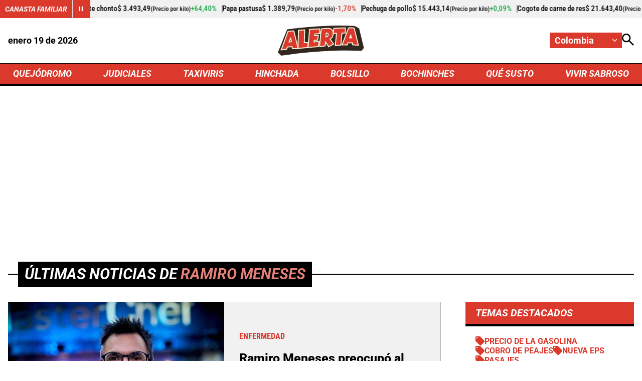

--- FILE ---
content_type: text/html; charset=utf-8
request_url: https://www.alerta.com.co/temas/ramiro-meneses
body_size: 10710
content:
<!DOCTYPE html>
<html lang="es">

<head>
    <title>Noticias de Ramiro Meneses informaci&#xF3;n en tiempo real </title>
    
    
    
            <noscript>
                <link rel="stylesheet" href="https://i.alerta.com.co/__assets/assets/v0.0.0/desktop-tag-BDpc-EsN.css" />
            </noscript>
            <link rel="preload" href="https://i.alerta.com.co/__assets/assets/v0.0.0/desktop-tag-BDpc-EsN.css" as="style" />
                <style>
                    @font-face{font-family:Roboto;font-style:italic;font-weight:100 900;font-stretch:100%;font-display:swap;src:url(https://i.alerta.com.co/__assets/assets/v0.0.0/fonts/KFO5CnqEu92Fr1Mu53ZEC9_Vu3r1gIhOszmkC3kaWzU-B-UKatGS.woff2) format('woff2');unicode-range:U+0460-052F,U+1C80-1C8A,U+20B4,U+2DE0-2DFF,U+A640-A69F,U+FE2E-FE2F}@font-face{font-family:Roboto;font-style:italic;font-weight:100 900;font-stretch:100%;font-display:swap;src:url(https://i.alerta.com.co/__assets/assets/v0.0.0/fonts/KFO5CnqEu92Fr1Mu53ZEC9_Vu3r1gIhOszmkAnkaWzU-BQuZY0ec.woff2) format('woff2');unicode-range:U+0301,U+0400-045F,U+0490-0491,U+04B0-04B1,U+2116}@font-face{font-family:Roboto;font-style:italic;font-weight:100 900;font-stretch:100%;font-display:swap;src:url(https://i.alerta.com.co/__assets/assets/v0.0.0/fonts/KFO5CnqEu92Fr1Mu53ZEC9_Vu3r1gIhOszmkCnkaWzU-Cf6Wh-ak.woff2) format('woff2');unicode-range:U+1F00-1FFF}@font-face{font-family:Roboto;font-style:italic;font-weight:100 900;font-stretch:100%;font-display:swap;src:url(https://i.alerta.com.co/__assets/assets/v0.0.0/fonts/KFO5CnqEu92Fr1Mu53ZEC9_Vu3r1gIhOszmkBXkaWzU-NsgT4ukU.woff2) format('woff2');unicode-range:U+0370-0377,U+037A-037F,U+0384-038A,U+038C,U+038E-03A1,U+03A3-03FF}@font-face{font-family:Roboto;font-style:italic;font-weight:100 900;font-stretch:100%;font-display:swap;src:url(https://i.alerta.com.co/__assets/assets/v0.0.0/fonts/KFO5CnqEu92Fr1Mu53ZEC9_Vu3r1gIhOszmkenkaWzU-Dwush0cz.woff2) format('woff2');unicode-range:U+0302-0303,U+0305,U+0307-0308,U+0310,U+0312,U+0315,U+031A,U+0326-0327,U+032C,U+032F-0330,U+0332-0333,U+0338,U+033A,U+0346,U+034D,U+0391-03A1,U+03A3-03A9,U+03B1-03C9,U+03D1,U+03D5-03D6,U+03F0-03F1,U+03F4-03F5,U+2016-2017,U+2034-2038,U+203C,U+2040,U+2043,U+2047,U+2050,U+2057,U+205F,U+2070-2071,U+2074-208E,U+2090-209C,U+20D0-20DC,U+20E1,U+20E5-20EF,U+2100-2112,U+2114-2115,U+2117-2121,U+2123-214F,U+2190,U+2192,U+2194-21AE,U+21B0-21E5,U+21F1-21F2,U+21F4-2211,U+2213-2214,U+2216-22FF,U+2308-230B,U+2310,U+2319,U+231C-2321,U+2336-237A,U+237C,U+2395,U+239B-23B7,U+23D0,U+23DC-23E1,U+2474-2475,U+25AF,U+25B3,U+25B7,U+25BD,U+25C1,U+25CA,U+25CC,U+25FB,U+266D-266F,U+27C0-27FF,U+2900-2AFF,U+2B0E-2B11,U+2B30-2B4C,U+2BFE,U+3030,U+FF5B,U+FF5D,U+1D400-1D7FF,U+1EE00-1EEFF}@font-face{font-family:Roboto;font-style:italic;font-weight:100 900;font-stretch:100%;font-display:swap;src:url(https://i.alerta.com.co/__assets/assets/v0.0.0/fonts/KFO5CnqEu92Fr1Mu53ZEC9_Vu3r1gIhOszmkaHkaWzU-mQQU5nC4.woff2) format('woff2');unicode-range:U+0001-000C,U+000E-001F,U+007F-009F,U+20DD-20E0,U+20E2-20E4,U+2150-218F,U+2190,U+2192,U+2194-2199,U+21AF,U+21E6-21F0,U+21F3,U+2218-2219,U+2299,U+22C4-22C6,U+2300-243F,U+2440-244A,U+2460-24FF,U+25A0-27BF,U+2800-28FF,U+2921-2922,U+2981,U+29BF,U+29EB,U+2B00-2BFF,U+4DC0-4DFF,U+FFF9-FFFB,U+10140-1018E,U+10190-1019C,U+101A0,U+101D0-101FD,U+102E0-102FB,U+10E60-10E7E,U+1D2C0-1D2D3,U+1D2E0-1D37F,U+1F000-1F0FF,U+1F100-1F1AD,U+1F1E6-1F1FF,U+1F30D-1F30F,U+1F315,U+1F31C,U+1F31E,U+1F320-1F32C,U+1F336,U+1F378,U+1F37D,U+1F382,U+1F393-1F39F,U+1F3A7-1F3A8,U+1F3AC-1F3AF,U+1F3C2,U+1F3C4-1F3C6,U+1F3CA-1F3CE,U+1F3D4-1F3E0,U+1F3ED,U+1F3F1-1F3F3,U+1F3F5-1F3F7,U+1F408,U+1F415,U+1F41F,U+1F426,U+1F43F,U+1F441-1F442,U+1F444,U+1F446-1F449,U+1F44C-1F44E,U+1F453,U+1F46A,U+1F47D,U+1F4A3,U+1F4B0,U+1F4B3,U+1F4B9,U+1F4BB,U+1F4BF,U+1F4C8-1F4CB,U+1F4D6,U+1F4DA,U+1F4DF,U+1F4E3-1F4E6,U+1F4EA-1F4ED,U+1F4F7,U+1F4F9-1F4FB,U+1F4FD-1F4FE,U+1F503,U+1F507-1F50B,U+1F50D,U+1F512-1F513,U+1F53E-1F54A,U+1F54F-1F5FA,U+1F610,U+1F650-1F67F,U+1F687,U+1F68D,U+1F691,U+1F694,U+1F698,U+1F6AD,U+1F6B2,U+1F6B9-1F6BA,U+1F6BC,U+1F6C6-1F6CF,U+1F6D3-1F6D7,U+1F6E0-1F6EA,U+1F6F0-1F6F3,U+1F6F7-1F6FC,U+1F700-1F7FF,U+1F800-1F80B,U+1F810-1F847,U+1F850-1F859,U+1F860-1F887,U+1F890-1F8AD,U+1F8B0-1F8BB,U+1F8C0-1F8C1,U+1F900-1F90B,U+1F93B,U+1F946,U+1F984,U+1F996,U+1F9E9,U+1FA00-1FA6F,U+1FA70-1FA7C,U+1FA80-1FA89,U+1FA8F-1FAC6,U+1FACE-1FADC,U+1FADF-1FAE9,U+1FAF0-1FAF8,U+1FB00-1FBFF}@font-face{font-family:Roboto;font-style:italic;font-weight:100 900;font-stretch:100%;font-display:swap;src:url(https://i.alerta.com.co/__assets/assets/v0.0.0/fonts/KFO5CnqEu92Fr1Mu53ZEC9_Vu3r1gIhOszmkCXkaWzU-LqXHS6oa.woff2) format('woff2');unicode-range:U+0102-0103,U+0110-0111,U+0128-0129,U+0168-0169,U+01A0-01A1,U+01AF-01B0,U+0300-0301,U+0303-0304,U+0308-0309,U+0323,U+0329,U+1EA0-1EF9,U+20AB}@font-face{font-family:Roboto;font-style:italic;font-weight:100 900;font-stretch:100%;font-display:swap;src:url(https://i.alerta.com.co/__assets/assets/v0.0.0/fonts/KFO5CnqEu92Fr1Mu53ZEC9_Vu3r1gIhOszmkCHkaWzU-cqKqHPSO.woff2) format('woff2');unicode-range:U+0100-02BA,U+02BD-02C5,U+02C7-02CC,U+02CE-02D7,U+02DD-02FF,U+0304,U+0308,U+0329,U+1D00-1DBF,U+1E00-1E9F,U+1EF2-1EFF,U+2020,U+20A0-20AB,U+20AD-20C0,U+2113,U+2C60-2C7F,U+A720-A7FF}@font-face{font-family:Roboto;font-style:italic;font-weight:100 900;font-stretch:100%;font-display:swap;src:url(https://i.alerta.com.co/__assets/assets/v0.0.0/fonts/KFO5CnqEu92Fr1Mu53ZEC9_Vu3r1gIhOszmkBnka-HlDuTyNj.woff2) format('woff2');unicode-range:U+0000-00FF,U+0131,U+0152-0153,U+02BB-02BC,U+02C6,U+02DA,U+02DC,U+0304,U+0308,U+0329,U+2000-206F,U+20AC,U+2122,U+2191,U+2193,U+2212,U+2215,U+FEFF,U+FFFD}@font-face{font-family:Roboto;font-style:normal;font-weight:100 900;font-stretch:100%;font-display:swap;src:url(https://i.alerta.com.co/__assets/assets/v0.0.0/fonts/KFO7CnqEu92Fr1ME7kSn66aGLdTylUAMa3GUBGEe-3VVPul60.woff2) format('woff2');unicode-range:U+0460-052F,U+1C80-1C8A,U+20B4,U+2DE0-2DFF,U+A640-A69F,U+FE2E-FE2F}@font-face{font-family:Roboto;font-style:normal;font-weight:100 900;font-stretch:100%;font-display:swap;src:url(https://i.alerta.com.co/__assets/assets/v0.0.0/fonts/KFO7CnqEu92Fr1ME7kSn66aGLdTylUAMa3iUBGEe-B1tIhOr4.woff2) format('woff2');unicode-range:U+0301,U+0400-045F,U+0490-0491,U+04B0-04B1,U+2116}@font-face{font-family:Roboto;font-style:normal;font-weight:100 900;font-stretch:100%;font-display:swap;src:url(https://i.alerta.com.co/__assets/assets/v0.0.0/fonts/KFO7CnqEu92Fr1ME7kSn66aGLdTylUAMa3CUBGEe-DnPa8eh0.woff2) format('woff2');unicode-range:U+1F00-1FFF}@font-face{font-family:Roboto;font-style:normal;font-weight:100 900;font-stretch:100%;font-display:swap;src:url(https://i.alerta.com.co/__assets/assets/v0.0.0/fonts/KFO7CnqEu92Fr1ME7kSn66aGLdTylUAMa3-UBGEe-iaUSDqqS.woff2) format('woff2');unicode-range:U+0370-0377,U+037A-037F,U+0384-038A,U+038C,U+038E-03A1,U+03A3-03FF}@font-face{font-family:Roboto;font-style:normal;font-weight:100 900;font-stretch:100%;font-display:swap;src:url(https://i.alerta.com.co/__assets/assets/v0.0.0/fonts/KFO7CnqEu92Fr1ME7kSn66aGLdTylUAMawCUBGEe-CBNGtO38.woff2) format('woff2');unicode-range:U+0302-0303,U+0305,U+0307-0308,U+0310,U+0312,U+0315,U+031A,U+0326-0327,U+032C,U+032F-0330,U+0332-0333,U+0338,U+033A,U+0346,U+034D,U+0391-03A1,U+03A3-03A9,U+03B1-03C9,U+03D1,U+03D5-03D6,U+03F0-03F1,U+03F4-03F5,U+2016-2017,U+2034-2038,U+203C,U+2040,U+2043,U+2047,U+2050,U+2057,U+205F,U+2070-2071,U+2074-208E,U+2090-209C,U+20D0-20DC,U+20E1,U+20E5-20EF,U+2100-2112,U+2114-2115,U+2117-2121,U+2123-214F,U+2190,U+2192,U+2194-21AE,U+21B0-21E5,U+21F1-21F2,U+21F4-2211,U+2213-2214,U+2216-22FF,U+2308-230B,U+2310,U+2319,U+231C-2321,U+2336-237A,U+237C,U+2395,U+239B-23B7,U+23D0,U+23DC-23E1,U+2474-2475,U+25AF,U+25B3,U+25B7,U+25BD,U+25C1,U+25CA,U+25CC,U+25FB,U+266D-266F,U+27C0-27FF,U+2900-2AFF,U+2B0E-2B11,U+2B30-2B4C,U+2BFE,U+3030,U+FF5B,U+FF5D,U+1D400-1D7FF,U+1EE00-1EEFF}@font-face{font-family:Roboto;font-style:normal;font-weight:100 900;font-stretch:100%;font-display:swap;src:url(https://i.alerta.com.co/__assets/assets/v0.0.0/fonts/KFO7CnqEu92Fr1ME7kSn66aGLdTylUAMaxKUBGEe-Bm5C9Z0M.woff2) format('woff2');unicode-range:U+0001-000C,U+000E-001F,U+007F-009F,U+20DD-20E0,U+20E2-20E4,U+2150-218F,U+2190,U+2192,U+2194-2199,U+21AF,U+21E6-21F0,U+21F3,U+2218-2219,U+2299,U+22C4-22C6,U+2300-243F,U+2440-244A,U+2460-24FF,U+25A0-27BF,U+2800-28FF,U+2921-2922,U+2981,U+29BF,U+29EB,U+2B00-2BFF,U+4DC0-4DFF,U+FFF9-FFFB,U+10140-1018E,U+10190-1019C,U+101A0,U+101D0-101FD,U+102E0-102FB,U+10E60-10E7E,U+1D2C0-1D2D3,U+1D2E0-1D37F,U+1F000-1F0FF,U+1F100-1F1AD,U+1F1E6-1F1FF,U+1F30D-1F30F,U+1F315,U+1F31C,U+1F31E,U+1F320-1F32C,U+1F336,U+1F378,U+1F37D,U+1F382,U+1F393-1F39F,U+1F3A7-1F3A8,U+1F3AC-1F3AF,U+1F3C2,U+1F3C4-1F3C6,U+1F3CA-1F3CE,U+1F3D4-1F3E0,U+1F3ED,U+1F3F1-1F3F3,U+1F3F5-1F3F7,U+1F408,U+1F415,U+1F41F,U+1F426,U+1F43F,U+1F441-1F442,U+1F444,U+1F446-1F449,U+1F44C-1F44E,U+1F453,U+1F46A,U+1F47D,U+1F4A3,U+1F4B0,U+1F4B3,U+1F4B9,U+1F4BB,U+1F4BF,U+1F4C8-1F4CB,U+1F4D6,U+1F4DA,U+1F4DF,U+1F4E3-1F4E6,U+1F4EA-1F4ED,U+1F4F7,U+1F4F9-1F4FB,U+1F4FD-1F4FE,U+1F503,U+1F507-1F50B,U+1F50D,U+1F512-1F513,U+1F53E-1F54A,U+1F54F-1F5FA,U+1F610,U+1F650-1F67F,U+1F687,U+1F68D,U+1F691,U+1F694,U+1F698,U+1F6AD,U+1F6B2,U+1F6B9-1F6BA,U+1F6BC,U+1F6C6-1F6CF,U+1F6D3-1F6D7,U+1F6E0-1F6EA,U+1F6F0-1F6F3,U+1F6F7-1F6FC,U+1F700-1F7FF,U+1F800-1F80B,U+1F810-1F847,U+1F850-1F859,U+1F860-1F887,U+1F890-1F8AD,U+1F8B0-1F8BB,U+1F8C0-1F8C1,U+1F900-1F90B,U+1F93B,U+1F946,U+1F984,U+1F996,U+1F9E9,U+1FA00-1FA6F,U+1FA70-1FA7C,U+1FA80-1FA89,U+1FA8F-1FAC6,U+1FACE-1FADC,U+1FADF-1FAE9,U+1FAF0-1FAF8,U+1FB00-1FBFF}@font-face{font-family:Roboto;font-style:normal;font-weight:100 900;font-stretch:100%;font-display:swap;src:url(https://i.alerta.com.co/__assets/assets/v0.0.0/fonts/KFO7CnqEu92Fr1ME7kSn66aGLdTylUAMa3OUBGEe-24ctNiOc.woff2) format('woff2');unicode-range:U+0102-0103,U+0110-0111,U+0128-0129,U+0168-0169,U+01A0-01A1,U+01AF-01B0,U+0300-0301,U+0303-0304,U+0308-0309,U+0323,U+0329,U+1EA0-1EF9,U+20AB}@font-face{font-family:Roboto;font-style:normal;font-weight:100 900;font-stretch:100%;font-display:swap;src:url(https://i.alerta.com.co/__assets/assets/v0.0.0/fonts/KFO7CnqEu92Fr1ME7kSn66aGLdTylUAMa3KUBGEe-Dqr_DJ6L.woff2) format('woff2');unicode-range:U+0100-02BA,U+02BD-02C5,U+02C7-02CC,U+02CE-02D7,U+02DD-02FF,U+0304,U+0308,U+0329,U+1D00-1DBF,U+1E00-1E9F,U+1EF2-1EFF,U+2020,U+20A0-20AB,U+20AD-20C0,U+2113,U+2C60-2C7F,U+A720-A7FF}@font-face{font-family:Roboto;font-style:normal;font-weight:100 900;font-stretch:100%;font-display:swap;src:url(https://i.alerta.com.co/__assets/assets/v0.0.0/fonts/KFO7CnqEu92Fr1ME7kSn66aGLdTylUAMa3yUBA-CHnqiQTt.woff2) format('woff2');unicode-range:U+0000-00FF,U+0131,U+0152-0153,U+02BB-02BC,U+02C6,U+02DA,U+02DC,U+0304,U+0308,U+0329,U+2000-206F,U+20AC,U+2122,U+2191,U+2193,U+2212,U+2215,U+FEFF,U+FFFD}@font-face{font-family:'Roboto Condensed';font-style:italic;font-weight:100 900;font-display:swap;src:url(https://i.alerta.com.co/__assets/assets/v0.0.0/fonts/ieVj2ZhZI2eCN5jzbjEETS9weq8-19eLAgM9UvI-CdgCkzzU.woff2) format('woff2');unicode-range:U+0460-052F,U+1C80-1C8A,U+20B4,U+2DE0-2DFF,U+A640-A69F,U+FE2E-FE2F}@font-face{font-family:'Roboto Condensed';font-style:italic;font-weight:100 900;font-display:swap;src:url(https://i.alerta.com.co/__assets/assets/v0.0.0/fonts/ieVj2ZhZI2eCN5jzbjEETS9weq8-19eLCwM9UvI-Cb3d-hqI.woff2) format('woff2');unicode-range:U+0301,U+0400-045F,U+0490-0491,U+04B0-04B1,U+2116}@font-face{font-family:'Roboto Condensed';font-style:italic;font-weight:100 900;font-display:swap;src:url(https://i.alerta.com.co/__assets/assets/v0.0.0/fonts/ieVj2ZhZI2eCN5jzbjEETS9weq8-19eLAwM9UvI-l0W5GqVi.woff2) format('woff2');unicode-range:U+1F00-1FFF}@font-face{font-family:'Roboto Condensed';font-style:italic;font-weight:100 900;font-display:swap;src:url(https://i.alerta.com.co/__assets/assets/v0.0.0/fonts/ieVj2ZhZI2eCN5jzbjEETS9weq8-19eLDAM9UvI-A6bzigeM.woff2) format('woff2');unicode-range:U+0370-0377,U+037A-037F,U+0384-038A,U+038C,U+038E-03A1,U+03A3-03FF}@font-face{font-family:'Roboto Condensed';font-style:italic;font-weight:100 900;font-display:swap;src:url(https://i.alerta.com.co/__assets/assets/v0.0.0/fonts/ieVj2ZhZI2eCN5jzbjEETS9weq8-19eLAAM9UvI-BVyFsh0C.woff2) format('woff2');unicode-range:U+0102-0103,U+0110-0111,U+0128-0129,U+0168-0169,U+01A0-01A1,U+01AF-01B0,U+0300-0301,U+0303-0304,U+0308-0309,U+0323,U+0329,U+1EA0-1EF9,U+20AB}@font-face{font-family:'Roboto Condensed';font-style:italic;font-weight:100 900;font-display:swap;src:url(https://i.alerta.com.co/__assets/assets/v0.0.0/fonts/ieVj2ZhZI2eCN5jzbjEETS9weq8-19eLAQM9UvI-BV2iDxPS.woff2) format('woff2');unicode-range:U+0100-02BA,U+02BD-02C5,U+02C7-02CC,U+02CE-02D7,U+02DD-02FF,U+0304,U+0308,U+0329,U+1D00-1DBF,U+1E00-1E9F,U+1EF2-1EFF,U+2020,U+20A0-20AB,U+20AD-20C0,U+2113,U+2C60-2C7F,U+A720-A7FF}@font-face{font-family:'Roboto Condensed';font-style:italic;font-weight:100 900;font-display:swap;src:url(https://i.alerta.com.co/__assets/assets/v0.0.0/fonts/ieVj2ZhZI2eCN5jzbjEETS9weq8-19eLDwM9-iMflhgpX.woff2) format('woff2');unicode-range:U+0000-00FF,U+0131,U+0152-0153,U+02BB-02BC,U+02C6,U+02DA,U+02DC,U+0304,U+0308,U+0329,U+2000-206F,U+20AC,U+2122,U+2191,U+2193,U+2212,U+2215,U+FEFF,U+FFFD}@font-face{font-family:'Roboto Condensed';font-style:normal;font-weight:100 900;font-display:swap;src:url(https://i.alerta.com.co/__assets/assets/v0.0.0/fonts/ieVl2ZhZI2eCN5jzbjEETS9weq8-19-7DRs5-DhztH7TG.woff2) format('woff2');unicode-range:U+0460-052F,U+1C80-1C8A,U+20B4,U+2DE0-2DFF,U+A640-A69F,U+FE2E-FE2F}@font-face{font-family:'Roboto Condensed';font-style:normal;font-weight:100 900;font-display:swap;src:url(https://i.alerta.com.co/__assets/assets/v0.0.0/fonts/ieVl2ZhZI2eCN5jzbjEETS9weq8-19a7DRs5-DcSt-2BC.woff2) format('woff2');unicode-range:U+0301,U+0400-045F,U+0490-0491,U+04B0-04B1,U+2116}@font-face{font-family:'Roboto Condensed';font-style:normal;font-weight:100 900;font-display:swap;src:url(https://i.alerta.com.co/__assets/assets/v0.0.0/fonts/ieVl2ZhZI2eCN5jzbjEETS9weq8-1967DRs5-CuKbLwpm.woff2) format('woff2');unicode-range:U+1F00-1FFF}@font-face{font-family:'Roboto Condensed';font-style:normal;font-weight:100 900;font-display:swap;src:url(https://i.alerta.com.co/__assets/assets/v0.0.0/fonts/ieVl2ZhZI2eCN5jzbjEETS9weq8-19G7DRs5-Cvhr4n9Q.woff2) format('woff2');unicode-range:U+0370-0377,U+037A-037F,U+0384-038A,U+038C,U+038E-03A1,U+03A3-03FF}@font-face{font-family:'Roboto Condensed';font-style:normal;font-weight:100 900;font-display:swap;src:url(https://i.alerta.com.co/__assets/assets/v0.0.0/fonts/ieVl2ZhZI2eCN5jzbjEETS9weq8-1927DRs5-BQ3qeiTz.woff2) format('woff2');unicode-range:U+0102-0103,U+0110-0111,U+0128-0129,U+0168-0169,U+01A0-01A1,U+01AF-01B0,U+0300-0301,U+0303-0304,U+0308-0309,U+0323,U+0329,U+1EA0-1EF9,U+20AB}@font-face{font-family:'Roboto Condensed';font-style:normal;font-weight:100 900;font-display:swap;src:url(https://i.alerta.com.co/__assets/assets/v0.0.0/fonts/ieVl2ZhZI2eCN5jzbjEETS9weq8-19y7DRs5-Db2M7toj.woff2) format('woff2');unicode-range:U+0100-02BA,U+02BD-02C5,U+02C7-02CC,U+02CE-02D7,U+02DD-02FF,U+0304,U+0308,U+0329,U+1D00-1DBF,U+1E00-1E9F,U+1EF2-1EFF,U+2020,U+20A0-20AB,U+20AD-20C0,U+2113,U+2C60-2C7F,U+A720-A7FF}@font-face{font-family:'Roboto Condensed';font-style:normal;font-weight:100 900;font-display:swap;src:url(https://i.alerta.com.co/__assets/assets/v0.0.0/fonts/ieVl2ZhZI2eCN5jzbjEETS9weq8-19K7DQ-Cxzi1x1i.woff2) format('woff2');unicode-range:U+0000-00FF,U+0131,U+0152-0153,U+02BB-02BC,U+02C6,U+02DA,U+02DC,U+0304,U+0308,U+0329,U+2000-206F,U+20AC,U+2122,U+2191,U+2193,U+2212,U+2215,U+FEFF,U+FFFD}
                </style>
    
    <meta charset="utf-8" />
<meta http-equiv="x-ua-compatible" content="ie=edge">
<meta name="viewport" content="width=device-width, initial-scale=1.0">
<meta name="author" content="Alerta" />
<meta name="version" content="0.2.15.0" />
	<meta name="description" content="Encuentra informaci&#xF3;n noticiosa de Ramiro Meneses" />
	<link href="https://www.alerta.com.co/temas/ramiro-meneses" rel="canonical">

	<meta name="robots" content="index, follow, max-image-preview:large">
		<meta name="googlebot" content="index, follow">

            <meta name="twitter:card" content="summary" />
            <meta name="twitter:site" content="@AlertaBogota" />
            <meta name="twitter:title" content="Noticias de Ramiro Meneses informaci&#xF3;n en tiempo real " />
            <meta name="twitter:description" content="Encuentra informaci&#xF3;n noticiosa de Ramiro Meneses" />
            <meta name="twitter:image" content="https://i.alerta.com.co/img/alerta-site-default.jpg?w=1280" />

    <meta property="og:site_name" content="Alerta">
    <meta property="og:title" content="Noticias de Ramiro Meneses informaci&#xF3;n en tiempo real " />
    <meta property="og:type" content="website" />
    <meta property="og:url" content="https://www.alerta.com.co/temas/ramiro-meneses" />
    <meta property="og:image" content="https://i.alerta.com.co/img/alerta-site-default.jpg?w=1280" />
    <meta property="og:image:type" content="image/jpeg" />
    <meta property="og:image:alt" content="Noticias de Ramiro Meneses informaci&#xF3;n en tiempo real " />
    <meta property="og:image:width" content="1280" />
    <meta property="og:image:height" content="720" />
    <meta property="og:description" content="Encuentra informaci&#xF3;n noticiosa de Ramiro Meneses" />
    <meta property="og:locale" content="es_CO" />
    <!--Whatsapp-->
    <meta property="og:image" content="https://i.alerta.com.co/img/alerta-site-default.jpg?w=400&amp;r=1_1" />
    <meta property="og:image:type" content="image/jpeg" />



<link rel="apple-touch-icon" sizes="180x180" href="https://i.alerta.com.co/__assets/favicon/apple-touch-icon.png" />
<link rel="shortcut icon" href="https://i.alerta.com.co/__assets/favicon/favicon.ico" />
<link rel="icon" type="image/svg+xml" href="https://i.alerta.com.co/__assets/favicon/favicon.svg" />




            <script>
            dataLayer = [{
                'isMobile': false,
            }];
        </script>

<!-- Google Tag Manager -->
<script>
    (function (w, d, s, l, i) {
        w[l] = w[l] || []; w[l].push({
            'gtm.start':
                new Date().getTime(), event: 'gtm.js'
        }); var f = d.getElementsByTagName(s)[0],
            j = d.createElement(s), dl = l != 'dataLayer' ? '&l=' + l : ''; j.async = true; j.src =
                'https://www.googletagmanager.com/gtm.js?id=' + i + dl; f.parentNode.insertBefore(j, f);
    })(window, document, 'script', 'dataLayer', 'GTM-5SKMHG3K');</script>
<!-- End Google Tag Manager -->
    <script>
        var youtubeIframeReady = false;
        function onYouTubeIframeAPIReady() {
            youtubeIframeReady = true;
        }
    </script>
</head>

<body>
        <!-- Google Tag Manager (noscript) -->
        <noscript>
            <iframe src="https://www.googletagmanager.com/ns.html?id=GTM-5SKMHG3K" height="0" width="0"
                style="display:none;visibility:hidden" title="ga"></iframe>
        </noscript>
        <!-- End Google Tag Manager (noscript) -->
    <style id="loading-styles">
	.loading_screen {
		background: linear-gradient(to bottom, #f9f9f9 10%, #eeeff3 100%);
		left: 0;
		height: 100%;
		position: fixed;
		top: 0;
		width: 100%;
		z-index: 10000;
		display: flex;
		flex-direction: column;
		justify-content: center;
		align-items: center;
	}

	.loader svg {
		width: 160px;
		height: 110px;
		padding: 2px;
		background: transparent;
	}

	.loader svg .cls-1 {
		animation: pulse-fill-cls1 1.5s infinite;
	}

	.loader svg .cls-2 {
		animation: pulse-fill-cls2 1.5s infinite;
	}

	.loader svg .cls-3 {
		animation: pulse-fill-cls3 1.5s infinite;
	}

	.loader {
		width: 50px;
		aspect-ratio: 2;
		--background-dots: no-repeat radial-gradient(circle closest-side, #D82027 70%, #0000);
		background: var(--background-dots) 0% 50%, var(--background-dots) 50% 50%, var(--background-dots) 100% 50%;
		background-size: calc(100%/3) 50%;
		animation: loader-animation 1s infinite linear;
		margin: 0 auto;
	}

	@keyframes loader-animation {
		20% {
			background-position: 0% 0%, 50% 50%, 100% 50%
		}

		40% {
			background-position: 0% 100%, 50% 0%, 100% 50%
		}

		60% {
			background-position: 0% 50%, 50% 100%, 100% 0%
		}

		80% {
			background-position: 0% 50%, 50% 50%, 100% 100%
		}
	}

	@keyframes pulse-fill-cls1 {

		0%,
		100% {
			fill: #3c9dff;
		}

		50% {
			fill: #90caff;
		}
	}

	@keyframes pulse-fill-cls2 {

		0%,
		100% {
			fill: #073a8c;
		}

		50% {
			fill: #4a6fb3;
		}
	}

	@keyframes pulse-fill-cls3 {

		0%,
		100% {
			fill: #be0c07;
		}

		50% {
			fill: #ff6f60;
		}
	}
</style>
<style id="hide-principal">
	#principal-html {
		display: none;
	}
</style>

<div class="loading_screen">
	<div class="loader">
	</div>
</div>
<script>
	var loadingRemoved = false;
	var cleanLoading = function () {
		if (!loadingRemoved) {
			loadingRemoved = true;
			document.getElementById('hide-principal').remove();
			document.getElementsByClassName('loading_screen')[0].remove();
		}
	}
</script>
    <div id="principal-html" class="tag-page" data-zone-id="">


    <header class="is-header-zone with-breadcrumb"
            v-bind:class="{compact: isHeaderCompact }" data-mrf-recirculation="Header">
        <agro-quotes></agro-quotes>
        <div class="top container">
            <format-date :format="'MMMM DD [de] YYYY'"></format-date>
            <a class="home-logo" href="/" aria-label="Ir a Inicio">
                <img class="logo" src="https://i.alerta.com.co/media/logos/2026/01/15/230204/alerta.svg" alt="Logo Alerta" width="0" height="0" />
            </a>
            <div class="actions">
                <div class="city-selector">
                    <button @click="toggleCitiesMenu" type="button" aria-label="Cambiar localización">
                        <span>Colombia</span>
                        <svg class="icon-keyboardarrow" width="1024" height="1024" viewBox="0 0 1024 1024" preserveAspectRatio="xMinYMin" aria-hidden="true" focusable="false"><use href="/ui/v1/icons.svg#icon-keyboardarrow"></use></svg>
                    </button>
                    <div class="cities" v-bind:class="{ show: isCitiesMenuOpen }">
                                <a class="city"
                                    href="https://www.alerta.com.co/temas/ramiro-meneses?zone=barranquilla">Barranquilla</a>
                                <a class="city"
                                    href="https://www.alerta.com.co/temas/ramiro-meneses?zone=bogota">Bogot&#xE1;</a>
                                <a class="city"
                                    href="https://www.alerta.com.co/temas/ramiro-meneses?zone=bucaramanga">Bucaramanga</a>
                                <a class="city"
                                    href="https://www.alerta.com.co/temas/ramiro-meneses?zone=cartagena">Cartagena</a>
                                <a class="city"
                                    href="https://www.alerta.com.co/temas/ramiro-meneses?zone=cucuta">C&#xFA;cuta</a>
                                <a class="city"
                                    href="https://www.alerta.com.co/temas/ramiro-meneses?zone=neiva">Neiva</a>
                                <a class="city"
                                    href="https://www.alerta.com.co/temas/ramiro-meneses?zone=paisa">Paisa</a>
                                <a class="city"
                                    href="https://www.alerta.com.co/temas/ramiro-meneses?zone=tolima">Tolima</a>
                    </div>
                </div>
                <search-box action-url="https://www.alerta.com.co/buscar"></search-box>
            </div>
        </div>
        <nav class="nav-items">
            <div class="wrap-nav container">
                        <a class="nav-link" href="https://www.alerta.com.co/quejodromo">QUEJ&#xD3;DROMO</a>
                        <a class="nav-link" href="https://www.alerta.com.co/judiciales">JUDICIALES</a>
                        <a class="nav-link" href="https://www.alerta.com.co/taxiviris">TAXIVIRIS</a>
                        <a class="nav-link" href="https://www.alerta.com.co/hinchada">HINCHADA</a>
                        <a class="nav-link" href="https://www.alerta.com.co/bolsillo">BOLSILLO</a>
                        <a class="nav-link" href="https://www.alerta.com.co/bochinches">BOCHINCHES</a>
                        <a class="nav-link" href="https://www.alerta.com.co/que-susto">QU&#xC9; SUSTO</a>
                        <a class="nav-link" href="https://www.alerta.com.co/vivir-sabroso">VIVIR SABROSO</a>
            </div>
        </nav>
            <div class="breadcrumb container">
                <a href="/" aria-label="Ir a Inicio">
                    <img class="logo-bc" src="https://i.alerta.com.co/media/logos/2026/01/15/230204/alerta.svg" alt="Logo Alerta" width="0" height="0" />
                </a>
                <ul class="breadcrumb-items">
                        <li class="breadcrumb-first ">
                            <a href="/">INICIO</a>
                            <hr class="v" />
                        </li>
                    <li>
                        <span title="Ramiro Meneses">
                            Ramiro Meneses
                        </span>
                    </li>
                </ul>
            </div>
        <breaking-news></breaking-news>
    </header>
        <main class="wrapper-main with-breadcrumb"
            v-bind:class="{ compact: isHeaderCompact , withBreakingNews: breakingNews?.isActive }">
<div id="gpt-ad-5" class="ad banner ad-premium"></div>            
    <div class="tag container cols-container">
        <div class="main-title">
            <h1 class="label">Últimas noticias de <span>Ramiro Meneses</span></h1>
        </div>
        <h2 class="hide">Noticias</h2>
            <div class="opening" data-mrf-recirculation="Apertura">
                
    <div class="news-1 b-i">
        
    <a class="img-wrap" href="https://www.alerta.com.co/bochinches/ramiro-meneses-y-la-condicion-medica-que-padece-desde-hace-anos-142737">
        
    <img class="lazyload"
         alt="Ramiro Meneses, ganador de Masterchef 2022"
         data-src="https://i.alerta.com.co/alerta_bogota/public/2022-07/ramiro_meneses.jpg"
         src="data:image/svg+xml,%3Csvg xmlns='http://www.w3.org/2000/svg' viewBox='0 0 1300 760'%3E%3C/svg%3E"
         height="760"
         width="1300"
         onerror="this.src='data:image/svg+xml,%3Csvg xmlns=\'http://www.w3.org/2000/svg\' viewBox=\'0 0 1300 760\'%3E%3C/svg%3E'" />
    <noscript>
        <img loading="lazy"
             alt="Ramiro Meneses, ganador de Masterchef 2022"
             src="https://i.alerta.com.co/alerta_bogota/public/2022-07/ramiro_meneses.jpg?w=480"
             height="760"
             width="1300" />
    </noscript>

        
    </a>

        <div class="info">
            
    <a class="kicker" href="https://www.alerta.com.co/temas/enfermedad">
        <div class="title">
            Enfermedad
        </div>
    </a>

            <h3 class="news-card-title">
                <a href="https://www.alerta.com.co/bochinches/ramiro-meneses-y-la-condicion-medica-que-padece-desde-hace-anos-142737">
                    Ramiro Meneses preocup&#xF3; al hablar de condici&#xF3;n m&#xE9;dica que padece desde hace a&#xF1;os
                </a>
            </h3>
        </div>
    </div>

            </div>

        <section class="news-listing col-1" data-mrf-recirculation="Listado de Noticias">
            

    <div class="news-1 ">
        
    <a class="img-wrap" href="https://tolima.alerta.com.co/bochinches/yo-soy-una-chanda-ramiro-meneses-al-hablar-de-triunfo-en-masterchef-135572">
        
    <img class="lazyload"
         alt="Ramiro Meneses - MasterChef"
         data-src="https://i.alerta.com.co/alerta_tolima_prod/public/2022-07/fxhcx3uwqaaqrmw.jpg"
         src="data:image/svg+xml,%3Csvg xmlns='http://www.w3.org/2000/svg' viewBox='0 0 1600 1067'%3E%3C/svg%3E"
         height="1067"
         width="1600"
         onerror="this.src='data:image/svg+xml,%3Csvg xmlns=\'http://www.w3.org/2000/svg\' viewBox=\'0 0 1600 1067\'%3E%3C/svg%3E'" />
    <noscript>
        <img loading="lazy"
             alt="Ramiro Meneses - MasterChef"
             src="https://i.alerta.com.co/alerta_tolima_prod/public/2022-07/fxhcx3uwqaaqrmw.jpg?w=480"
             height="1067"
             width="1600" />
    </noscript>

        
    </a>

        <div class="info">
            
    <a class="kicker" href="https://www.alerta.com.co/temas/ramiro-meneses">
        <div class="title">
            Ramiro Meneses
        </div>
    </a>

            <h3 class="news-card-title">
                <a href="https://tolima.alerta.com.co/bochinches/yo-soy-una-chanda-ramiro-meneses-al-hablar-de-triunfo-en-masterchef-135572">
                    &quot;Yo soy una chanda&quot;: Ramiro Meneses al hablar de triunfo en MasterChef
                </a>
            </h3>
        </div>
    </div>

    <div class="news-1 ">
        
    <a class="img-wrap" href="https://www.alerta.com.co/bochinches/ramiro-meneses-revelo-razon-por-la-que-gano-masterchef-135571">
        
    <img class="lazyload"
         alt="Ramiro Meneses"
         data-src="https://i.alerta.com.co/alerta_bogota/public/2022-07/whatsapp_image_2022-07-12_at_9.32.56_pm_0.jpeg"
         src="data:image/svg+xml,%3Csvg xmlns='http://www.w3.org/2000/svg' viewBox='0 0 1600 1067'%3E%3C/svg%3E"
         height="1067"
         width="1600"
         onerror="this.src='data:image/svg+xml,%3Csvg xmlns=\'http://www.w3.org/2000/svg\' viewBox=\'0 0 1600 1067\'%3E%3C/svg%3E'" />
    <noscript>
        <img loading="lazy"
             alt="Ramiro Meneses"
             src="https://i.alerta.com.co/alerta_bogota/public/2022-07/whatsapp_image_2022-07-12_at_9.32.56_pm_0.jpeg?w=480"
             height="1067"
             width="1600" />
    </noscript>

        
    </a>

        <div class="info">
            
    <a class="kicker" href="https://www.alerta.com.co/temas/canal-rcn">
        <div class="title">
            Canal RCN
        </div>
    </a>

            <h3 class="news-card-title">
                <a href="https://www.alerta.com.co/bochinches/ramiro-meneses-revelo-razon-por-la-que-gano-masterchef-135571">
                    &quot;Yo soy una chanda&quot; Ramiro Meneses cont&#xF3; la forma como se gan&#xF3; MasterChef
                </a>
            </h3>
        </div>
    </div>

    <div class="news-1 ">
        
    <a class="img-wrap" href="https://www.alerta.com.co/bochinches/ramiro-meneses-abrio-su-restaurante-perrohachepe-asi-se-ve-el-lugar-114962">
        
    <img class="lazyload"
         alt="Ramiro Meneses y su historia de vida"
         data-src="https://i.alerta.com.co/alerta_bogota/public/2022-07/ramiro_meneses_y_su_historia_1_0.jpg"
         src="data:image/svg+xml,%3Csvg xmlns='http://www.w3.org/2000/svg' viewBox='0 0 1300 760'%3E%3C/svg%3E"
         height="760"
         width="1300"
         onerror="this.src='data:image/svg+xml,%3Csvg xmlns=\'http://www.w3.org/2000/svg\' viewBox=\'0 0 1300 760\'%3E%3C/svg%3E'" />
    <noscript>
        <img loading="lazy"
             alt="Ramiro Meneses y su historia de vida"
             src="https://i.alerta.com.co/alerta_bogota/public/2022-07/ramiro_meneses_y_su_historia_1_0.jpg?w=480"
             height="760"
             width="1300" />
    </noscript>

        
    </a>

        <div class="info">
            
    <a class="kicker" href="https://www.alerta.com.co/temas/farandula">
        <div class="title">
            Far&#xE1;ndula
        </div>
    </a>

            <h3 class="news-card-title">
                <a href="https://www.alerta.com.co/bochinches/ramiro-meneses-abrio-su-restaurante-perrohachepe-asi-se-ve-el-lugar-114962">
                    Ramiro Meneses de Masterchef ya mont&#xF3; su negocio: Pille c&#xF3;mo es el lugar
                </a>
            </h3>
        </div>
    </div>

    <div class="news-1 ">
        
    <a class="img-wrap" href="https://www.alerta.com.co/bochinches/ramiro-meneses-en-que-se-gasto-la-plata-del-premio-de-masterchef-celebrity-112433">
        
    <img class="lazyload"
         alt="Ramiro Meneses y su historia de vida"
         data-src="https://i.alerta.com.co/alerta_bogota/public/2022-07/ramiro_meneses_y_su_historia_1_0.jpg"
         src="data:image/svg+xml,%3Csvg xmlns='http://www.w3.org/2000/svg' viewBox='0 0 1300 760'%3E%3C/svg%3E"
         height="760"
         width="1300"
         onerror="this.src='data:image/svg+xml,%3Csvg xmlns=\'http://www.w3.org/2000/svg\' viewBox=\'0 0 1300 760\'%3E%3C/svg%3E'" />
    <noscript>
        <img loading="lazy"
             alt="Ramiro Meneses y su historia de vida"
             src="https://i.alerta.com.co/alerta_bogota/public/2022-07/ramiro_meneses_y_su_historia_1_0.jpg?w=480"
             height="760"
             width="1300" />
    </noscript>

            <svg class="icon-circleplay" width="1024" height="1024" viewBox="0 0 1024 1024" preserveAspectRatio="xMinYMin" aria-hidden="true" focusable="false"><use href="/ui/v1/icons.svg#icon-circleplay"></use></svg>

    </a>

        <div class="info">
            
    <a class="kicker" href="https://www.alerta.com.co/temas/masterchef-celebrity">
        <div class="title">
            MasterChef Celebrity
        </div>
    </a>

            <h3 class="news-card-title">
                <a href="https://www.alerta.com.co/bochinches/ramiro-meneses-en-que-se-gasto-la-plata-del-premio-de-masterchef-celebrity-112433">
                    Ramiro Meneses mont&#xF3; un puesto de comidas r&#xE1;pidas con el premio que gan&#xF3; en Masterchef
                </a>
            </h3>
        </div>
    </div>

    <div class="news-1 ">
        
    <a class="img-wrap" href="https://www.alerta.com.co/bochinches/ramiro-meneses-masterchef-celebrity-2022-hablo-sobre-su-secreto-para-ganar-111809">
        
    <img class="lazyload"
         alt="Participantes de MasterChef"
         data-src="https://i.alerta.com.co/alerta_bogota/public/2022-07/whatsapp_image_2022-07-12_at_9.38.56_pm_0_1_0.jpeg"
         src="data:image/svg+xml,%3Csvg xmlns='http://www.w3.org/2000/svg' viewBox='0 0 1280 748'%3E%3C/svg%3E"
         height="748"
         width="1280"
         onerror="this.src='data:image/svg+xml,%3Csvg xmlns=\'http://www.w3.org/2000/svg\' viewBox=\'0 0 1280 748\'%3E%3C/svg%3E'" />
    <noscript>
        <img loading="lazy"
             alt="Participantes de MasterChef"
             src="https://i.alerta.com.co/alerta_bogota/public/2022-07/whatsapp_image_2022-07-12_at_9.38.56_pm_0_1_0.jpeg?w=480"
             height="748"
             width="1280" />
    </noscript>

        
    </a>

        <div class="info">
            
    <a class="kicker" href="https://www.alerta.com.co/temas/ramiro-meneses">
        <div class="title">
            Ramiro Meneses
        </div>
    </a>

            <h3 class="news-card-title">
                <a href="https://www.alerta.com.co/bochinches/ramiro-meneses-masterchef-celebrity-2022-hablo-sobre-su-secreto-para-ganar-111809">
                    Ramiro Meneses, Masterchef Celebrity 2022, revel&#xF3; cu&#xE1;l fue el concepto para ganar
                </a>
            </h3>
        </div>
    </div>

    <div class="news-1 ">
        
    <a class="img-wrap" href="https://tolima.alerta.com.co/bochinches/ramiro-meneses-es-el-ganador-de-masterchef-celebrity-2022-111761">
        
    <img class="lazyload"
         alt="Ramiro Meneses y su historia de vida"
         data-src="https://i.alerta.com.co/alerta_tolima_prod/public/2022-07/ramiro_meneses_y_su_historia_0.jpg"
         src="data:image/svg+xml,%3Csvg xmlns='http://www.w3.org/2000/svg' viewBox='0 0 1300 760'%3E%3C/svg%3E"
         height="760"
         width="1300"
         onerror="this.src='data:image/svg+xml,%3Csvg xmlns=\'http://www.w3.org/2000/svg\' viewBox=\'0 0 1300 760\'%3E%3C/svg%3E'" />
    <noscript>
        <img loading="lazy"
             alt="Ramiro Meneses y su historia de vida"
             src="https://i.alerta.com.co/alerta_tolima_prod/public/2022-07/ramiro_meneses_y_su_historia_0.jpg?w=480"
             height="760"
             width="1300" />
    </noscript>

        
    </a>

        <div class="info">
            
    <a class="kicker" href="https://www.alerta.com.co/temas/ramiro-meneses">
        <div class="title">
            Ramiro Meneses
        </div>
    </a>

            <h3 class="news-card-title">
                <a href="https://tolima.alerta.com.co/bochinches/ramiro-meneses-es-el-ganador-de-masterchef-celebrity-2022-111761">
                    Ramiro Meneses es el ganador de MasterChef Celebrity 2022
                </a>
            </h3>
        </div>
    </div>

    <div class="news-1 ">
        
    <a class="img-wrap" href="https://www.alerta.com.co/bochinches/el-jugoso-premio-que-se-lleva-ramiro-meneses-por-ganar-masterchef-111749">
        
    <img class="lazyload"
         alt="Ramiro Meneses, ganador de Masterchef 2022"
         data-src="https://i.alerta.com.co/alerta_bogota/public/2022-07/ramiro_meneses.jpg"
         src="data:image/svg+xml,%3Csvg xmlns='http://www.w3.org/2000/svg' viewBox='0 0 1300 760'%3E%3C/svg%3E"
         height="760"
         width="1300"
         onerror="this.src='data:image/svg+xml,%3Csvg xmlns=\'http://www.w3.org/2000/svg\' viewBox=\'0 0 1300 760\'%3E%3C/svg%3E'" />
    <noscript>
        <img loading="lazy"
             alt="Ramiro Meneses, ganador de Masterchef 2022"
             src="https://i.alerta.com.co/alerta_bogota/public/2022-07/ramiro_meneses.jpg?w=480"
             height="760"
             width="1300" />
    </noscript>

        
    </a>

        <div class="info">
            
    <a class="kicker" href="https://www.alerta.com.co/temas/canal-rcn">
        <div class="title">
            Canal RCN
        </div>
    </a>

            <h3 class="news-card-title">
                <a href="https://www.alerta.com.co/bochinches/el-jugoso-premio-que-se-lleva-ramiro-meneses-por-ganar-masterchef-111749">
                    Masterchef se termin&#xF3; y dej&#xF3; como ganador a Ramiro Meneses
                </a>
            </h3>
        </div>
    </div>

    <div class="news-1 ">
        
    <a class="img-wrap" href="https://www.alerta.com.co/bochinches/todo-esta-listo-para-conocer-al-nuevo-masterchef-celebrity-111505">
        
    <img class="lazyload"
         alt="Final de MasterChef Celebrity"
         data-src="https://i.alerta.com.co/alerta_bogota/public/2022-07/masterchef_celebrity.jpg"
         src="data:image/svg+xml,%3Csvg xmlns='http://www.w3.org/2000/svg' viewBox='0 0 1300 760'%3E%3C/svg%3E"
         height="760"
         width="1300"
         onerror="this.src='data:image/svg+xml,%3Csvg xmlns=\'http://www.w3.org/2000/svg\' viewBox=\'0 0 1300 760\'%3E%3C/svg%3E'" />
    <noscript>
        <img loading="lazy"
             alt="Final de MasterChef Celebrity"
             src="https://i.alerta.com.co/alerta_bogota/public/2022-07/masterchef_celebrity.jpg?w=480"
             height="760"
             width="1300" />
    </noscript>

        
    </a>

        <div class="info">
            
    <a class="kicker" href="https://www.alerta.com.co/temas/ramiro-meneses">
        <div class="title">
            Ramiro Meneses
        </div>
    </a>

            <h3 class="news-card-title">
                <a href="https://www.alerta.com.co/bochinches/todo-esta-listo-para-conocer-al-nuevo-masterchef-celebrity-111505">
                    Todo est&#xE1; listo para conocer al nuevo MasterChef Celebrity de Colombia
                </a>
            </h3>
        </div>
    </div>

    <div class="news-1 ">
        
    <a class="img-wrap" href="https://www.alerta.com.co/bochinches/los-cuatro-famosos-que-llegan-a-la-final-de-masterchef-celebrity-111404">
        
    <img class="lazyload"
         alt="Jurados de MasterChef"
         data-src="https://i.alerta.com.co/alerta_bogota/public/2022-07/masterchef_0.jpg"
         src="data:image/svg+xml,%3Csvg xmlns='http://www.w3.org/2000/svg' viewBox='0 0 1300 760'%3E%3C/svg%3E"
         height="760"
         width="1300"
         onerror="this.src='data:image/svg+xml,%3Csvg xmlns=\'http://www.w3.org/2000/svg\' viewBox=\'0 0 1300 760\'%3E%3C/svg%3E'" />
    <noscript>
        <img loading="lazy"
             alt="Jurados de MasterChef"
             src="https://i.alerta.com.co/alerta_bogota/public/2022-07/masterchef_0.jpg?w=480"
             height="760"
             width="1300" />
    </noscript>

        
    </a>

        <div class="info">
            
    <a class="kicker" href="https://www.alerta.com.co/temas/tatan-mejia">
        <div class="title">
            Tat&#xE1;n Mej&#xED;a
        </div>
    </a>

            <h3 class="news-card-title">
                <a href="https://www.alerta.com.co/bochinches/los-cuatro-famosos-que-llegan-a-la-final-de-masterchef-celebrity-111404">
                    Le metieron huevos: Los cuatro famosos que llegan a la final de MasterChef
                </a>
            </h3>
        </div>
    </div>

    <div class="news-1 ">
        
    <a class="img-wrap" href="https://www.alerta.com.co/bochinches/ramiro-sigue-liderando-los-puntos-para-llegar-a-la-semifinal-de-masterchef-111314">
        
    <img class="lazyload"
         alt="Carlos Ba&#xE9;z entre los mejores puntajes para la semifinal de Masterchef"
         data-src="https://i.alerta.com.co/alerta_bogota/public/2022-07/carlos_baez_en_masterchef.jpg"
         src="data:image/svg+xml,%3Csvg xmlns='http://www.w3.org/2000/svg' viewBox='0 0 1300 760'%3E%3C/svg%3E"
         height="760"
         width="1300"
         onerror="this.src='data:image/svg+xml,%3Csvg xmlns=\'http://www.w3.org/2000/svg\' viewBox=\'0 0 1300 760\'%3E%3C/svg%3E'" />
    <noscript>
        <img loading="lazy"
             alt="Carlos Ba&#xE9;z entre los mejores puntajes para la semifinal de Masterchef"
             src="https://i.alerta.com.co/alerta_bogota/public/2022-07/carlos_baez_en_masterchef.jpg?w=480"
             height="760"
             width="1300" />
    </noscript>

        
    </a>

        <div class="info">
            
    <a class="kicker" href="https://www.alerta.com.co/temas/canal-rcn">
        <div class="title">
            Canal RCN
        </div>
    </a>

            <h3 class="news-card-title">
                <a href="https://www.alerta.com.co/bochinches/ramiro-sigue-liderando-los-puntos-para-llegar-a-la-semifinal-de-masterchef-111314">
                    Carlos Ba&#xE9;z entre los mejores puntajes para la semifinal de Masterchef
                </a>
            </h3>
        </div>
    </div>

    <div class="news-1 ">
        
    <a class="img-wrap" href="https://tolima.alerta.com.co/bochinches/masterchef-ramiro-sigue-liderando-los-puntos-para-llegar-a-la-semifinal-111313">
        
    <img class="lazyload"
         alt="Ramiro Meneses - MasterChef"
         data-src="https://i.alerta.com.co/alerta_tolima_prod/public/2022-07/fxhcx3uwqaaqrmw.jpg"
         src="data:image/svg+xml,%3Csvg xmlns='http://www.w3.org/2000/svg' viewBox='0 0 1600 1067'%3E%3C/svg%3E"
         height="1067"
         width="1600"
         onerror="this.src='data:image/svg+xml,%3Csvg xmlns=\'http://www.w3.org/2000/svg\' viewBox=\'0 0 1600 1067\'%3E%3C/svg%3E'" />
    <noscript>
        <img loading="lazy"
             alt="Ramiro Meneses - MasterChef"
             src="https://i.alerta.com.co/alerta_tolima_prod/public/2022-07/fxhcx3uwqaaqrmw.jpg?w=480"
             height="1067"
             width="1600" />
    </noscript>

        
    </a>

        <div class="info">
            
    <a class="kicker" href="https://www.alerta.com.co/temas/masterchef-celebrity">
        <div class="title">
            MasterChef Celebrity
        </div>
    </a>

            <h3 class="news-card-title">
                <a href="https://tolima.alerta.com.co/bochinches/masterchef-ramiro-sigue-liderando-los-puntos-para-llegar-a-la-semifinal-111313">
                    MasterChef: Ramiro sigue liderando los puntos para llegar a la semifinal
                </a>
            </h3>
        </div>
    </div>

    <div class="news-1 ">
        
    <a class="img-wrap" href="https://www.alerta.com.co/bochinches/masterchef-esta-de-ataque-carlos-y-ramiro-lideran-los-puntajes-111202">
        
    <img class="lazyload"
         alt="Masterchef celebrity"
         data-src="https://i.alerta.com.co/alerta_bogota/public/2022-07/carlos_y_chicho.jpg"
         src="data:image/svg+xml,%3Csvg xmlns='http://www.w3.org/2000/svg' viewBox='0 0 1600 1067'%3E%3C/svg%3E"
         height="1067"
         width="1600"
         onerror="this.src='data:image/svg+xml,%3Csvg xmlns=\'http://www.w3.org/2000/svg\' viewBox=\'0 0 1600 1067\'%3E%3C/svg%3E'" />
    <noscript>
        <img loading="lazy"
             alt="Masterchef celebrity"
             src="https://i.alerta.com.co/alerta_bogota/public/2022-07/carlos_y_chicho.jpg?w=480"
             height="1067"
             width="1600" />
    </noscript>

        
    </a>

        <div class="info">
            
    <a class="kicker" href="https://www.alerta.com.co/temas/masterchef-celebrity">
        <div class="title">
            MasterChef Celebrity
        </div>
    </a>

            <h3 class="news-card-title">
                <a href="https://www.alerta.com.co/bochinches/masterchef-esta-de-ataque-carlos-y-ramiro-lideran-los-puntajes-111202">
                    MasterChef est&#xE1; de ataque: Carlos y Ramiro lideran los puntajes en la recta final
                </a>
            </h3>
        </div>
    </div>
            <news-pager :pager-info="{&quot;type&quot;:2,&quot;id&quot;:&quot;5569&quot;,&quot;s&quot;:13,&quot;tt&quot;:34}"></news-pager>
        <a class="hide" href="https://www.alerta.com.co/temas/ramiro-meneses?s=13">Siguiente página</a>

        </section>
        <aside class="sidebar-container">
            <div class="sidebar">
                <featured-topics class="ver"></featured-topics>
                <div id="gpt-ad-48" class="ad rectangle"></div>
                <trends class="ver"></trends>
                <div id="gpt-ad-49" class="ad rectangle"></div>
            </div>
        </aside>
    </div>
<div class="lazyload container" data-mgid="https://jsc.mgid.com/site/1071170.js">
    <div data-type="_mgwidget" data-widget-id="1925045"></div>
</div>
    <section class="more-news container" data-mrf-recirculation="Más de Alerta">
        <div class="main-title">
            <h2 class="label">Más de Alerta</h2>
        </div>
        <div class="col-1">
            
    <div class="news-1 b-i">
        
    <a class="img-wrap" href="https://bucaramanga.alerta.com.co/vivir-sabroso/casa-buho-la-guarderia-gratuita-de-bucaramanga-abrio-inscripciones-para-2026-232449">
        
    <img class="lazyload"
         alt="Casa B&#xFA;ho, la guarder&#xED;a gratuita de Bucaramanga"
         data-src="https://i.alerta.com.co/media/news-images/2026/01/19/222007/casa-buho-bucaramanga-1200x675.jpg"
         src="data:image/svg+xml,%3Csvg xmlns='http://www.w3.org/2000/svg' viewBox='0 0 1200 675'%3E%3C/svg%3E"
         height="675"
         width="1200"
         onerror="this.src='data:image/svg+xml,%3Csvg xmlns=\'http://www.w3.org/2000/svg\' viewBox=\'0 0 1200 675\'%3E%3C/svg%3E'" />
    <noscript>
        <img loading="lazy"
             alt="Casa B&#xFA;ho, la guarder&#xED;a gratuita de Bucaramanga"
             src="https://i.alerta.com.co/media/news-images/2026/01/19/222007/casa-buho-bucaramanga-1200x675.jpg?w=480"
             height="675"
             width="1200" />
    </noscript>

        
    </a>

        <div class="info">
            
    <a class="kicker" href="https://www.alerta.com.co/temas/ninos">
        <div class="title">
            Ni&#xF1;os
        </div>
    </a>

            <h3 class="news-card-title">
                <a href="https://bucaramanga.alerta.com.co/vivir-sabroso/casa-buho-la-guarderia-gratuita-de-bucaramanga-abrio-inscripciones-para-2026-232449">
                    Casa B&#xFA;ho, la guarder&#xED;a gratuita de Bucaramanga, abri&#xF3; inscripciones para 2026
                </a>
            </h3>
        </div>
    </div>


    <div class="news-2 ">
        
    <a class="img-wrap" href="https://www.alerta.com.co/judiciales/pelea-ambulancias-neiva-232448">
        
    <img class="lazyload"
         alt="Violenta ri&#xF1;a entre param&#xE9;dicos acelera ajustes al sistema de emergencias en Neiva"
         data-src="https://i.alerta.com.co/media/news-images/2026/01/19/221710/violenta-rina-entre-paramedicos-acelera-ajustes-al-sistema-de-emergencias-en-neiva-1200x675.jpg"
         src="data:image/svg+xml,%3Csvg xmlns='http://www.w3.org/2000/svg' viewBox='0 0 1200 675'%3E%3C/svg%3E"
         height="675"
         width="1200"
         onerror="this.src='data:image/svg+xml,%3Csvg xmlns=\'http://www.w3.org/2000/svg\' viewBox=\'0 0 1200 675\'%3E%3C/svg%3E'" />
    <noscript>
        <img loading="lazy"
             alt="Violenta ri&#xF1;a entre param&#xE9;dicos acelera ajustes al sistema de emergencias en Neiva"
             src="https://i.alerta.com.co/media/news-images/2026/01/19/221710/violenta-rina-entre-paramedicos-acelera-ajustes-al-sistema-de-emergencias-en-neiva-1200x675.jpg?w=480"
             height="675"
             width="1200" />
    </noscript>

        
    </a>

        <div class="info">
            
    <a class="kicker" href="https://www.alerta.com.co/temas/ambulancias">
        <div class="title">
            Ambulancias
        </div>
    </a>

            <h3 class="news-card-title">
                <a href="https://www.alerta.com.co/judiciales/pelea-ambulancias-neiva-232448">
                    Ri&#xF1;a entre param&#xE9;dicos reaviva alertas por ambulancias en Neiva
                </a>
            </h3>
        </div>
    </div>

    <div class="news-2 ">
        
    <a class="img-wrap" href="https://tolima.alerta.com.co/servicios/estudiantes-de-ibague-regresan-a-clases-232447">
        
    <img class="lazyload"
         alt="Ni&#xF1;o entrando a la escuela en su primer d&#xED;a de clases (imagen de referencia)"
         data-src="https://i.alerta.com.co/media/news-images/2026/01/19/221829/regresoaclases-1200x675.jpg"
         src="data:image/svg+xml,%3Csvg xmlns='http://www.w3.org/2000/svg' viewBox='0 0 1200 675'%3E%3C/svg%3E"
         height="675"
         width="1200"
         onerror="this.src='data:image/svg+xml,%3Csvg xmlns=\'http://www.w3.org/2000/svg\' viewBox=\'0 0 1200 675\'%3E%3C/svg%3E'" />
    <noscript>
        <img loading="lazy"
             alt="Ni&#xF1;o entrando a la escuela en su primer d&#xED;a de clases (imagen de referencia)"
             src="https://i.alerta.com.co/media/news-images/2026/01/19/221829/regresoaclases-1200x675.jpg?w=480"
             height="675"
             width="1200" />
    </noscript>

        
    </a>

        <div class="info">
            
    <a class="kicker" href="https://www.alerta.com.co/temas/regreso-a-clases">
        <div class="title">
            Regreso a clases
        </div>
    </a>

            <h3 class="news-card-title">
                <a href="https://tolima.alerta.com.co/servicios/estudiantes-de-ibague-regresan-a-clases-232447">
                    Ibagu&#xE9; arranc&#xF3; el a&#xF1;o escolar con m&#xE1;s de 60 mil ni&#xF1;os en las aulas
                </a>
            </h3>
        </div>
    </div>

    <div class="news-2 ">
        
    <a class="img-wrap" href="https://tolima.alerta.com.co/bolsillo/alcaldia-defiende-alza-del-transporte-en-ibague-232446">
        
    <img class="lazyload"
         alt="&#xBF;Por qu&#xE9; subi&#xF3; 400 pesos la tarifa de transporte p&#xFA;blico en Ibagu&#xE9;? Alcald&#xED;a responde"
         data-src="https://i.alerta.com.co/media/news-images/2026/01/19/215938/por-que-subio-400-pesos-la-tarifa-de-transporte-publico-en-ibague-alcaldia-responde-1200x675.jpg"
         src="data:image/svg+xml,%3Csvg xmlns='http://www.w3.org/2000/svg' viewBox='0 0 1200 675'%3E%3C/svg%3E"
         height="675"
         width="1200"
         onerror="this.src='data:image/svg+xml,%3Csvg xmlns=\'http://www.w3.org/2000/svg\' viewBox=\'0 0 1200 675\'%3E%3C/svg%3E'" />
    <noscript>
        <img loading="lazy"
             alt="&#xBF;Por qu&#xE9; subi&#xF3; 400 pesos la tarifa de transporte p&#xFA;blico en Ibagu&#xE9;? Alcald&#xED;a responde"
             src="https://i.alerta.com.co/media/news-images/2026/01/19/215938/por-que-subio-400-pesos-la-tarifa-de-transporte-publico-en-ibague-alcaldia-responde-1200x675.jpg?w=480"
             height="675"
             width="1200" />
    </noscript>

        
    </a>

        <div class="info">
            
    <a class="kicker" href="https://www.alerta.com.co/temas/tarifas">
        <div class="title">
            Tarifas
        </div>
    </a>

            <h3 class="news-card-title">
                <a href="https://tolima.alerta.com.co/bolsillo/alcaldia-defiende-alza-del-transporte-en-ibague-232446">
                    Alcald&#xED;a defiende alza del transporte en Ibagu&#xE9;: &quot;Las explicaciones de la protesta no son t&#xE9;cnicas&quot;
                </a>
            </h3>
        </div>
    </div>
        </div>
        <div class="col-2">

    <div class="news-2 ">
        

        <div class="info">
            
    <a class="kicker" href="https://www.alerta.com.co/temas/urgencias">
        <div class="title">
            Urgencias
        </div>
    </a>

            <h3 class="news-card-title">
                <a href="https://tolima.alerta.com.co/quejodromo/alta-ocupacion-urgencias-de-ibague-232444">
                    &#xBF;Por qu&#xE9; est&#xE1; tan alta la ocupaci&#xF3;n de las urgencias en Ibagu&#xE9;?
                </a>
            </h3>
        </div>
    </div>
                    <hr />

    <div class="news-2 ">
        

        <div class="info">
            
    <a class="kicker" href="https://www.alerta.com.co/temas/calles-de-cartagena">
        <div class="title">
            Calles de Cartagena
        </div>
    </a>

            <h3 class="news-card-title">
                <a href="https://cartagena.alerta.com.co/taxiviris/barrios-unidos-en-cartagena-tendra-cinco-calles-nuevas-232431">
                    &#xA1;Pa&#x2019; estrenar! Barrios Unidos en Cartagena tendr&#xE1; cinco calles nuevas y colegio p&#xFA;blico biling&#xFC;e
                </a>
            </h3>
        </div>
    </div>
                    <hr />

    <div class="news-2 ">
        

        <div class="info">
            
    <a class="kicker" href="https://www.alerta.com.co/temas/equipos-de-futbol">
        <div class="title">
            Equipos de F&#xFA;tbol
        </div>
    </a>

            <h3 class="news-card-title">
                <a href="https://bucaramanga.alerta.com.co/hinchada/ya-hay-finalistas-moviles-garcia-y-copetran-jugaran-la-final-del-xliii-torneo-de-la-cancha-marte-232429">
                    &#xA1;Ya hay finalistas! M&#xF3;viles Garc&#xED;a y Copetran jugar&#xE1;n la final del XLIII Torneo de la Cancha Marte
                </a>
            </h3>
        </div>
    </div>
                    <hr />

    <div class="news-2 ">
        

        <div class="info">
            
    <a class="kicker" href="https://www.alerta.com.co/temas/la-casa-de-los-famosos">
        <div class="title">
            La casa de los Famosos
        </div>
    </a>

            <h3 class="news-card-title">
                <a href="https://www.alerta.com.co/bochinches/noche-de-tension-en-la-casa-de-los-famosos-luisa-cortina-fue-la-primera-eliminada-232400">
                    Noche de tensi&#xF3;n en La Casa de los Famosos: Luisa Cortina fue la primera eliminada
                </a>
            </h3>
        </div>
    </div>
        </div>
    </section>
<div id="gpt-ad-94" class="ad banner"></div>
    <section class="products-module container" data-mrf-recirculation="Canasta Familiar">
        <div class="main-title">
            <h2 class="label">Canasta Familiar</h2>
            <a href="https://www.agronegocios.co" target="_blank" aria-label="Ir a Agronegocios.co">
                <img src="https://i.alerta.com.co/__assets/images/an-logo.png" width="1214" height="112" alt="Agronegocios Logo" />
            </a>
        </div>

    <a href="https://www.agronegocios.co/precios/cebolla-cabezona-blanca" target="_blank" class="product-1 up">
        <div class="name">Cebolla cabezona blanca</div>
        <div class="wrap">
            <div class="price">$ 1.433,94</div>
            <div class="percent">
                    <svg class="icon-arrow" width="1024" height="1024" viewBox="0 0 1024 1024" preserveAspectRatio="xMinYMin" aria-hidden="true" focusable="false"><use href="/ui/v1/icons.svg#icon-arrow"></use></svg>
                <div>&#x2B;1,64%</div>
            </div>
            <div class="scale">Precio por kilo</div>
        </div>
    </a>

    <a href="https://www.agronegocios.co/precios/tomate-chonto" target="_blank" class="product-1 up">
        <div class="name">Tomate chonto</div>
        <div class="wrap">
            <div class="price">$ 3.493,49</div>
            <div class="percent">
                    <svg class="icon-arrow" width="1024" height="1024" viewBox="0 0 1024 1024" preserveAspectRatio="xMinYMin" aria-hidden="true" focusable="false"><use href="/ui/v1/icons.svg#icon-arrow"></use></svg>
                <div>&#x2B;64,40%</div>
            </div>
            <div class="scale">Precio por kilo</div>
        </div>
    </a>

    <a href="https://www.agronegocios.co/precios/papa-pastusa" target="_blank" class="product-1 down">
        <div class="name">Papa pastusa</div>
        <div class="wrap">
            <div class="price">$ 1.389,79</div>
            <div class="percent">
                    <svg class="icon-arrow" width="1024" height="1024" viewBox="0 0 1024 1024" preserveAspectRatio="xMinYMin" aria-hidden="true" focusable="false"><use href="/ui/v1/icons.svg#icon-arrow"></use></svg>
                <div>-1,70%</div>
            </div>
            <div class="scale">Precio por kilo</div>
        </div>
    </a>

    <a href="https://www.agronegocios.co/precios/pechuga-de-pollo" target="_blank" class="product-1 up">
        <div class="name">Pechuga de pollo</div>
        <div class="wrap">
            <div class="price">$ 15.443,14</div>
            <div class="percent">
                    <svg class="icon-arrow" width="1024" height="1024" viewBox="0 0 1024 1024" preserveAspectRatio="xMinYMin" aria-hidden="true" focusable="false"><use href="/ui/v1/icons.svg#icon-arrow"></use></svg>
                <div>&#x2B;0,09%</div>
            </div>
            <div class="scale">Precio por kilo</div>
        </div>
    </a>

    <a href="https://www.agronegocios.co/precios/cogote-de-carne-de-res" target="_blank" class="product-1 up">
        <div class="name">Cogote de carne de res</div>
        <div class="wrap">
            <div class="price">$ 21.643,40</div>
            <div class="percent">
                    <svg class="icon-arrow" width="1024" height="1024" viewBox="0 0 1024 1024" preserveAspectRatio="xMinYMin" aria-hidden="true" focusable="false"><use href="/ui/v1/icons.svg#icon-arrow"></use></svg>
                <div>&#x2B;2,89%</div>
            </div>
            <div class="scale">Precio por kilo</div>
        </div>
    </a>

    </section>

            
        </main>
        
    <footer data-mrf-recirculation="Footer">
        <div class="container">
            <div class="row-1">
                    <a href="/">
                        <img src="https://i.alerta.com.co/media/logos/2026/01/15/230204/alerta.svg" class="alerta-logo" alt="Logo Alerta" width="0" height="0" />
                    </a>

    <ul class="social-media">
            <li>
                <a href="https://www.facebook.com/alertabogota/" target="_blank" rel="nofollow" aria-label="Ir al perfil de Facebook de Alerta" class="btn circle">
                    <svg class="icon-facebook" width="512" height="1024" viewBox="0 0 512 1024" preserveAspectRatio="xMinYMin" aria-hidden="true" focusable="false"><use href="/ui/v1/icons.svg#icon-facebook"></use></svg>
                </a>
            </li>
            <li>
                <a href="https://x.com/AlertaBogota" target="_blank" rel="nofollow" aria-label="Ir al perfil de x de Alerta" class="btn circle">
                    <svg class="icon-x" width="1024" height="1024" viewBox="0 0 1024 1024" preserveAspectRatio="xMinYMin" aria-hidden="true" focusable="false"><use href="/ui/v1/icons.svg#icon-x"></use></svg>
                </a>
            </li>
            <li>
                <a href="https://co.linkedin.com/company/rcnradio" target="_blank" rel="nofollow" aria-label="Ir al perfil de LinkedIn de Alerta" class="btn circle">
                    <svg class="icon-linkedin" width="1067" height="1024" viewBox="0 0 1067 1024" preserveAspectRatio="xMinYMin" aria-hidden="true" focusable="false"><use href="/ui/v1/icons.svg#icon-linkedin"></use></svg>
                </a>
            </li>
            <li>
                <a href="https://www.instagram.com/alertabogota_/" target="_blank" rel="nofollow" aria-label="Ir al perfil de Instagram de Alerta" class="btn circle">
                    <svg class="icon-instagram" width="1024" height="1024" viewBox="0 0 1024 1024" preserveAspectRatio="xMinYMin" aria-hidden="true" focusable="false"><use href="/ui/v1/icons.svg#icon-instagram"></use></svg>
                </a>
            </li>
            <li>
                <a href="https://www.youtube.com/@alerta" target="_blank" rel="nofollow" aria-label="Ir a Youtube de Alerta" class="btn circle">
                    <svg class="icon-youtube" width="1485" height="1024" viewBox="0 0 1485 1024" preserveAspectRatio="xMinYMin" aria-hidden="true" focusable="false"><use href="/ui/v1/icons.svg#icon-youtube"></use></svg>
                </a>
            </li>
            <li>
                <a href="https://www.tiktok.com/@alertabogota104.4" target="_blank" rel="nofollow" aria-label="Ir a TikTok de Alerta " class="btn circle">
                    <svg class="icon-tiktok" width="896" height="1024" viewBox="0 0 896 1024" preserveAspectRatio="xMinYMin" aria-hidden="true" focusable="false"><use href="/ui/v1/icons.svg#icon-tiktok"></use></svg>
                </a>
            </li>
            <li>
                <a href="https://www.alertabogota.com/rss.xml" target="_blank" rel="nofollow" aria-label="Ir a Rss de Alerta " class="btn circle">
                    <svg class="icon-rss" width="1024" height="1024" viewBox="0 0 1024 1024" preserveAspectRatio="xMinYMin" aria-hidden="true" focusable="false"><use href="/ui/v1/icons.svg#icon-rss"></use></svg>
                </a>
            </li>
    </ul>
            </div>
                <div class="row-2">
                    <collapse-module>
                        <template #header>
                            Secciones
                        </template>
                        <ul class="collapse-content-item">
                                <li>
                                    <a href="https://www.alerta.com.co/bochinches">Bochinches</a>
                                </li>
                                <li>
                                    <a href="https://www.alerta.com.co/bolsillo">Bolsillo</a>
                                </li>
                                <li>
                                    <a href="https://www.alerta.com.co/hinchada">Hinchada</a>
                                </li>
                                <li>
                                    <a href="https://www.alerta.com.co/judiciales">Judiciales</a>
                                </li>
                                <li>
                                    <a href="https://www.alerta.com.co/quejodromo">Quej&#xF3;dromo</a>
                                </li>
                                <li>
                                    <a href="https://www.alerta.com.co/que-susto">Qu&#xE9; Susto</a>
                                </li>
                                <li>
                                    <a href="https://www.alerta.com.co/servicios">Servicios</a>
                                </li>
                                <li>
                                    <a href="https://www.alerta.com.co/taxiviris">Taxiviris</a>
                                </li>
                                <li>
                                    <a href="https://www.alerta.com.co/vivir-sabroso">Vivir Sabroso</a>
                                </li>
                        </ul>
                    </collapse-module>
                    <collapse-module>
                        <template #header>
                            Ciudades
                        </template>
                        <ul class="collapse-content-item">
                                <li>
                                    <a href="https://www.alerta.com.co">Barranquilla</a>
                                </li>
                                <li>
                                    <a href="https://bogota.alerta.com.co">Bogot&#xE1;</a>
                                </li>
                                <li>
                                    <a href="https://bucaramanga.alerta.com.co">Bucaramanga</a>
                                </li>
                                <li>
                                    <a href="https://cartagena.alerta.com.co">Cartagena</a>
                                </li>
                                <li>
                                    <a href="https://www.alerta.com.co">C&#xFA;cuta</a>
                                </li>
                                <li>
                                    <a href="https://www.alerta.com.co">Neiva</a>
                                </li>
                                <li>
                                    <a href="https://paisa.alerta.com.co">Paisa</a>
                                </li>
                                <li>
                                    <a href="https://tolima.alerta.com.co">Tolima</a>
                                </li>
                        </ul>
                    </collapse-module>
                        <collapse-module>
                            <template #header>
                                TELEVISI&#xD3;N
                            </template>
                            <ul class="collapse-content-item">
                                    <li>
                                        <a href="https://www.canalrcn.com/co" target="_blank">Canal RCN</a>
                                    </li>
                                    <li>
                                        <a href="https://www.ntn24.com/" target="_blank">NTN24</a>
                                    </li>
                                    <li>
                                        <a href="https://www.rcncomerciales.com/es/inicio-espanol/" target="_blank">RCN Comerciales</a>
                                    </li>
                                    <li>
                                        <a href="https://www.rcnnovelas.com/" target="_blank">RCN Novelas</a>
                                    </li>
                                    <li>
                                        <a href="https://www.noticiasrcn.com/" target="_blank">Noticias RCN</a>
                                    </li>
                            </ul>
                        </collapse-module>
                        <collapse-module>
                            <template #header>
                                Radio
                            </template>
                            <ul class="collapse-content-item">
                                    <li>
                                        <a href="https://www.rcnradio.com/" target="_blank">RCN Radio</a>
                                    </li>
                                    <li>
                                        <a href="https://www.lafm.com.co/" target="_blank">La Fm</a>
                                    </li>
                                    <li>
                                        <a href="https://www.deportesrcn.com/" target="_blank">Deportes RCN</a>
                                    </li>
                                    <li>
                                        <a href="https://www.lamega.com.co/" target="_blank">La Mega</a>
                                    </li>
                                    <li>
                                        <a href="https://www.radiouno.com.co/" target="_blank">Radio 1</a>
                                    </li>
                                    <li>
                                        <a href="https://www.elsol.com.co/" target="_blank">El Sol</a>
                                    </li>
                                    <li>
                                        <a href="https://lafmplus.com/" target="_blank">La FM Plus</a>
                                    </li>
                            </ul>
                        </collapse-module>
                        <collapse-module>
                            <template #header>
                                Otros
                            </template>
                            <ul class="collapse-content-item">
                                    <li>
                                        <a href="https://www.fides.org.co/" target="_blank">Fides</a>
                                    </li>
                                    <li>
                                        <a href="https://www.larepublica.co/" target="_blank">La Rep&#xFA;blica</a>
                                    </li>
                                    <li>
                                        <a href="https://sostenibilidadrcn.com/" target="_blank">RCN Social</a>
                                    </li>
                                    <li>
                                        <a href="https://www.superlike.com/" target="_blank">SuperLike</a>
                                    </li>
                            </ul>
                        </collapse-module>
                </div>
        </div>
        <div class="organization-details">
            <div class="container">
                © 2026 RCN 360. Todos los derechos reservados.
                        <a href="https://corporativorcnradio.com/wp-content/uploads/2025/09/Aviso-de-Privacidad-Rcn-Radio.pdf?_gl=1*5a4bim*_ga*ODg4MjI0NDM4LjE3NTkxNTUwODE.*_ga_YQG97TCNX7*czE3Njg1NDY5NTUkbzIwNiRnMSR0MTc2ODU0Njk5NiRqMTkkbDAkaDA." target="_blank">
                            Pol&#xED;tica de Privacidad
                        </a>
                        <a href="https://corporativorcnradio.com/atencion-al-oyente/?_gl=1*5bl8s1*_ga*ODg4MjI0NDM4LjE3NTkxNTUwODE.*_ga_YQG97TCNX7*czE3Njg1NDY5NTUkbzIwNiRnMSR0MTc2ODU0NzA2MiRqNjAkbDAkaDA." target="_blank">
                            Atenci&#xF3;n al Oyente
                        </a>
                        <a href="https://corporativorcnradio.com/wp-content/uploads/2025/10/E-DEPE-025-Politica-de-proteccion-de-datos-v3.pdf?_gl=1*5bl8s1*_ga*ODg4MjI0NDM4LjE3NTkxNTUwODE.*_ga_YQG97TCNX7*czE3Njg1NDY5NTUkbzIwNiRnMSR0MTc2ODU0NzA2MiRqNjAkbDAkaDA." target="_blank">
                            Protecci&#xF3;n de Datos Personales
                        </a>
                        <a href="https://corporativorcnradio.com/wp-content/uploads/2025/09/transparenciadelainformacion.pdf?_gl=1*cxmobx*_ga*ODg4MjI0NDM4LjE3NTkxNTUwODE.*_ga_YQG97TCNX7*czE3Njg1NDY5NTUkbzIwNiRnMSR0MTc2ODU0NzA4NyRqMzUkbDAkaDA." target="_blank">
                            Ley 1712 de 2014
                        </a>
            </div>
        </div>
    </footer>


    </div>

    <div id="gpt-ad-47" class="ad intersticial"></div>
    <div id="gpt-ad-46" class="ad anchor"></div>

    
    
    

    
    
            <link rel="stylesheet" href="https://i.alerta.com.co/__assets/assets/v0.0.0/desktop-tag-BDpc-EsN.css" media="none" onload="media = 'all';cleanLoading()">
            <script type="module" src="https://i.alerta.com.co/__assets/assets/v0.0.0/desktop-tag-CM71exIo.js"></script>
    

        <script>
            var adTargeting = {"RCNRADIO_NAME":["ramiro-meneses"]}
                                    var ads = {"gpt-ad-5":{"name":"205320464/RCN_RADIO/ALERTA/SECCION/RCN_RADIO_ALERTA_SECCION_D_BARRA_SUPERIOR","sizes":[[970,250],[1030,250]],"collapse":false,"outOfPage":false},"gpt-ad-46":{"name":"205320464/RCN_RADIO/ALERTA/SECCION/RCN_RADIO_ALERTA_SECCION_D_ANCHOR","sizes":[[728,90],[990,90],[970,90]],"collapse":false,"outOfPage":true},"gpt-ad-47":{"name":"205320464/RCN_RADIO/ALERTA/SECCION/RCN_RADIO_ALERTA_SECCION_D_INTERSTICIAL","sizes":[[300,250],[320,480],[336,280]],"collapse":false,"outOfPage":true},"gpt-ad-48":{"name":"205320464/RCN_RADIO/ALERTA/SECCION/RCN_RADIO_ALERTA_SECCION_D_RP_1","sizes":[[300,250],[336,280],[300,300]],"collapse":false,"outOfPage":false},"gpt-ad-49":{"name":"205320464/RCN_RADIO/ALERTA/SECCION/RCN_RADIO_ALERTA_SECCION_D_RP_2","sizes":[[300,250],[300,600],[336,280],[300,300]],"collapse":false,"outOfPage":false},"gpt-ad-94":{"name":"205320464/RCN_RADIO/ALERTA/SECCION/RCN_RADIO_ALERTA_SECCION_D_BARRA_1","sizes":[[728,90],[970,250]],"collapse":false,"outOfPage":false},"gpt-ad-95":{"name":"205320464/RCN_RADIO/ALERTA/SECCION/RCN_RADIO_ALERTA_SECCION_D_BARRA_2","sizes":[[728,90],[970,250]],"collapse":false,"outOfPage":false},"gpt-ad-96":{"name":"205320464/RCN_RADIO/ALERTA/SECCION/RCN_RADIO_ALERTA_SECCION_D_BARRA_3","sizes":[[728,90],[970,250]],"collapse":false,"outOfPage":false},"gpt-ad-97":{"name":"205320464/RCN_RADIO/ALERTA/SECCION/RCN_RADIO_ALERTA_SECCION_D_RP_3","sizes":[[300,250],[300,600],[336,280],[300,300]],"collapse":false,"outOfPage":false}}
        </script>
<script>
    function loadAds() {
        if (window.initAds) {
            window.initAds();
        } else {
            setTimeout(loadAds, 100);
        }
    }

    var googletag = googletag || {};
    googletag.cmd = googletag.cmd || [];
    var adSlots = {};
    var enabledAdUnits = null;

    googletag.cmd.push(function() {
        var adDivs = document.querySelectorAll('div[id^="gpt-ad-"]');
        var enabledAdUnitsList = [];
        for (var i = 0; i < adDivs.length; i++) {
            var adId = adDivs[i].getAttribute("id");
            var adConfig = ads[adId];
            var outOfPageFormat = adConfig.name.includes("ANCHOR") ? googletag.enums.OutOfPageFormat.BOTTOM_ANCHOR : adConfig.name.includes("INTERSTICIAL")
                                 ? googletag.enums.OutOfPageFormat.INTERSTITIAL : adId;
            if (adConfig) {
                if (adConfig.outOfPage) {
                    adSlots[adId] = googletag
                        .defineOutOfPageSlot(adConfig.name, outOfPageFormat)
                        .addService(googletag.pubads());
                }
                else if (adConfig.collapse) {
                    adSlots[adId] = googletag.defineSlot(adConfig.name, adConfig.sizes, adId)
                                             .addService(googletag.pubads())
                                             .setCollapseEmptyDiv(true, true);
                }
                else {
                    adSlots[adId] = googletag.defineSlot(adConfig.name, adConfig.sizes, adId)
                                             .addService(googletag.pubads());
                }

                enabledAdUnitsList.push(adId);
            }
        }

        googletag.pubads().enableLazyLoad({
            fetchMarginPercent: 200,
            renderMarginPercent: 100,
            mobileScaling: 2
        });

        if (adTargeting) {
            for (var key in adTargeting) {
                googletag.pubads().setTargeting(key, adTargeting[key]);
            }
        }

        if (localStorage.getItem("gam_segment")) {
            const seg = JSON.parse(localStorage.getItem("gam_segment"));
            if(seg && seg.length) {
                googletag.pubads().setTargeting("SEGMENT", seg);
            }
        }
        googletag.pubads().disableInitialLoad();
        googletag.enableServices();
        enabledAdUnits = enabledAdUnitsList;
         for (var i = 0; i < adDivs.length; i++) {
            var adId = adDivs[i].getAttribute("id");
            var adConfig = ads[adId];
            if (adConfig) {
                if (adConfig.outOfPage) {
                    if (!adConfig.name.includes("ANCHOR") && !adConfig.name.includes("INTERSTICIAL")) {
                        googletag.display(adId);
                        googletag.pubads().refresh(adId);
                    }
                    else {
                        googletag.display(adSlots[adId]);
                        googletag.pubads().refresh([adSlots[adId]]);
                    }
                }

            }
        }
        loadAds();
    });
</script>
<script async src="https://securepubads.g.doubleclick.net/tag/js/gpt.js"></script>            <script>
                                                                var segmentPageData = {"name":"List of Articles"}
            </script>
            <script type="module" src="https://segment.lalr.co/prd/1.3.1/alerta.es.js"></script>
            
            

    <noscript>
        <style>
            .lazyload,
            div[id^="gpt-ad-"],
            [v-if] {
                display: none;
            }
        </style>
    </noscript>

</body>

</html>

--- FILE ---
content_type: text/html; charset=utf-8
request_url: https://www.google.com/recaptcha/api2/aframe
body_size: 268
content:
<!DOCTYPE HTML><html><head><meta http-equiv="content-type" content="text/html; charset=UTF-8"></head><body><script nonce="2uYz5IACQL83OMczpo5-Nw">/** Anti-fraud and anti-abuse applications only. See google.com/recaptcha */ try{var clients={'sodar':'https://pagead2.googlesyndication.com/pagead/sodar?'};window.addEventListener("message",function(a){try{if(a.source===window.parent){var b=JSON.parse(a.data);var c=clients[b['id']];if(c){var d=document.createElement('img');d.src=c+b['params']+'&rc='+(localStorage.getItem("rc::a")?sessionStorage.getItem("rc::b"):"");window.document.body.appendChild(d);sessionStorage.setItem("rc::e",parseInt(sessionStorage.getItem("rc::e")||0)+1);localStorage.setItem("rc::h",'1768863414359');}}}catch(b){}});window.parent.postMessage("_grecaptcha_ready", "*");}catch(b){}</script></body></html>

--- FILE ---
content_type: application/javascript; charset=utf-8
request_url: https://fundingchoicesmessages.google.com/f/AGSKWxUEUvlY536UoF-UZlDANRJdUp9clUTWQz1aJr4ZPhZc_I598OZV9P6-fnXvGEt7KmllWbZy9rZHfk7ExgNmpkgeffv8AAl4WqsQMRk5ZL9CLOlBxKS4-DvmJAd2P76q08pXSgwQXSMXFrkYz1JrNcEoNX3JjPP9nikeWXrX3IKuHyU83xt1YA9Z2M5H/__468x60/_online_ad./valueclickbanner./ads/side-&adnet=
body_size: -1290
content:
window['ebf6aa99-665e-468a-99fb-e686dad11808'] = true;